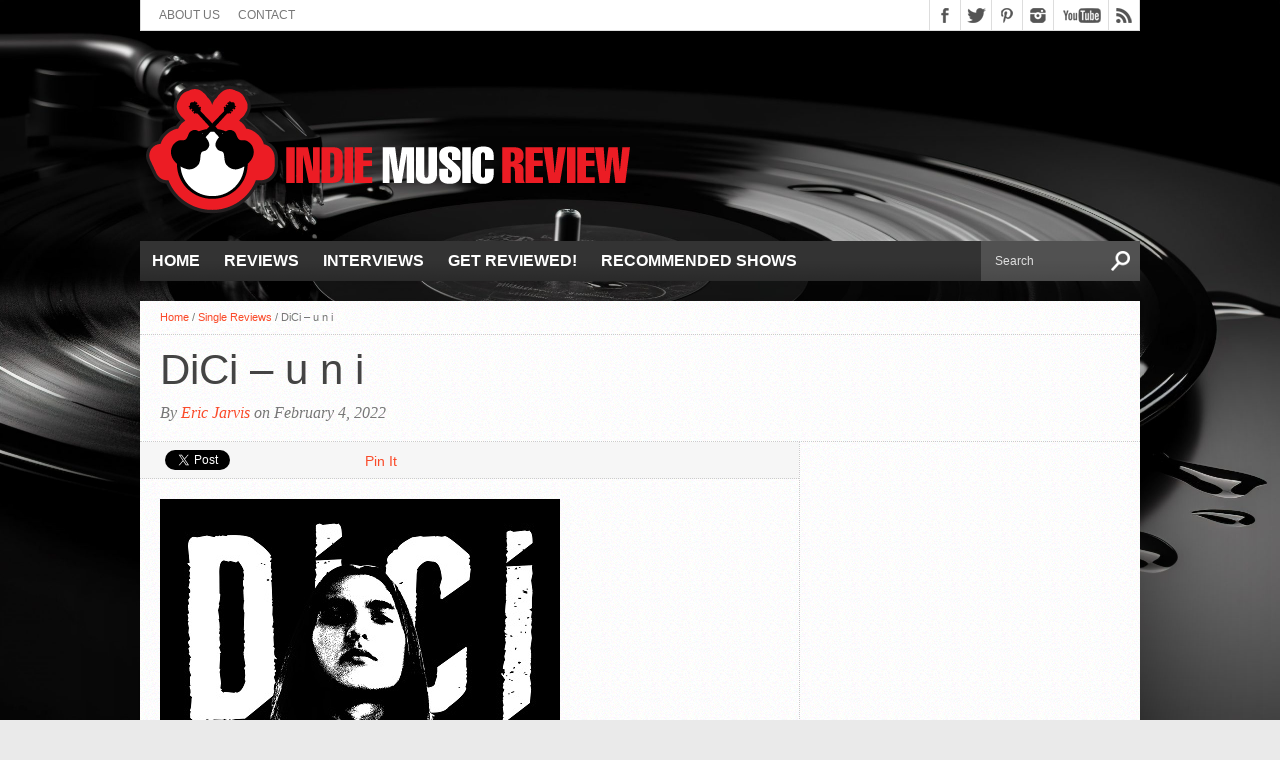

--- FILE ---
content_type: text/html; charset=UTF-8
request_url: https://www.indiemusicreview.com/single-reviews/dici-u-n-i
body_size: 11036
content:
<!DOCTYPE html>
<html xmlns="http://www.w3.org/1999/xhtml" lang="en-US">
<head>
<meta http-equiv="Content-Type" content="text/html; charset=UTF-8" />
<meta name="viewport" content="width=device-width, initial-scale=1, maximum-scale=1" />
<meta property="og:image" content="https://www.indiemusicreview.com/wp-content/uploads/2022/02/diciuni-150x150.jpg" />


<title>
DiCi - u n i Indie Music Review - Indie Music Review</title>

<!--[if lt IE 9]>
<link rel="stylesheet" type="text/css" href="https://www.indiemusicreview.com/wp-content/themes/hottopix104/css/iecss.css" />
<![endif]-->
<link rel="alternate" type="application/rss+xml" title="RSS 2.0" href="https://www.indiemusicreview.com/feed" />
<link rel="alternate" type="text/xml" title="RSS .92" href="https://www.indiemusicreview.com/feed/rss" />
<link rel="alternate" type="application/atom+xml" title="Atom 0.3" href="https://www.indiemusicreview.com/feed/atom" />
<link rel="pingback" href="https://www.indiemusicreview.com/xmlrpc.php" />

<style type="text/css">
</style>

<meta name='robots' content='index, follow, max-image-preview:large, max-snippet:-1, max-video-preview:-1' />

	<!-- This site is optimized with the Yoast SEO plugin v26.8 - https://yoast.com/product/yoast-seo-wordpress/ -->
	<title>DiCi - u n i Indie Music Review</title>
	<meta name="description" content="Eric Jarvis of Indie Music Review reviews &quot;u n i&quot;, the newest single from the Miami, Florida based artist DiCi." />
	<link rel="canonical" href="https://www.indiemusicreview.com/single-reviews/dici-u-n-i" />
	<meta property="og:locale" content="en_US" />
	<meta property="og:type" content="article" />
	<meta property="og:title" content="DiCi - u n i Indie Music Review" />
	<meta property="og:description" content="Eric Jarvis of Indie Music Review reviews &quot;u n i&quot;, the newest single from the Miami, Florida based artist DiCi." />
	<meta property="og:url" content="https://www.indiemusicreview.com/single-reviews/dici-u-n-i" />
	<meta property="og:site_name" content="Indie Music Review" />
	<meta property="article:published_time" content="2022-02-04T16:06:13+00:00" />
	<meta property="og:image" content="https://www.indiemusicreview.com/wp-content/uploads/2022/02/diciuni.jpg" />
	<meta property="og:image:width" content="400" />
	<meta property="og:image:height" content="400" />
	<meta property="og:image:type" content="image/jpeg" />
	<meta name="author" content="Eric Jarvis" />
	<meta name="twitter:label1" content="Written by" />
	<meta name="twitter:data1" content="Eric Jarvis" />
	<meta name="twitter:label2" content="Est. reading time" />
	<meta name="twitter:data2" content="3 minutes" />
	<script type="application/ld+json" class="yoast-schema-graph">{"@context":"https://schema.org","@graph":[{"@type":"Article","@id":"https://www.indiemusicreview.com/single-reviews/dici-u-n-i#article","isPartOf":{"@id":"https://www.indiemusicreview.com/single-reviews/dici-u-n-i"},"author":{"name":"Eric Jarvis","@id":"https://www.indiemusicreview.com/#/schema/person/756db68bbed4abc144a047d565d2cd3b"},"headline":"DiCi &#8211; u n i","datePublished":"2022-02-04T16:06:13+00:00","mainEntityOfPage":{"@id":"https://www.indiemusicreview.com/single-reviews/dici-u-n-i"},"wordCount":589,"commentCount":0,"publisher":{"@id":"https://www.indiemusicreview.com/#organization"},"image":{"@id":"https://www.indiemusicreview.com/single-reviews/dici-u-n-i#primaryimage"},"thumbnailUrl":"https://www.indiemusicreview.com/wp-content/uploads/2022/02/diciuni.jpg","keywords":["Spotlight"],"articleSection":["Single Reviews"],"inLanguage":"en-US","potentialAction":[{"@type":"CommentAction","name":"Comment","target":["https://www.indiemusicreview.com/single-reviews/dici-u-n-i#respond"]}]},{"@type":"WebPage","@id":"https://www.indiemusicreview.com/single-reviews/dici-u-n-i","url":"https://www.indiemusicreview.com/single-reviews/dici-u-n-i","name":"DiCi - u n i Indie Music Review","isPartOf":{"@id":"https://www.indiemusicreview.com/#website"},"primaryImageOfPage":{"@id":"https://www.indiemusicreview.com/single-reviews/dici-u-n-i#primaryimage"},"image":{"@id":"https://www.indiemusicreview.com/single-reviews/dici-u-n-i#primaryimage"},"thumbnailUrl":"https://www.indiemusicreview.com/wp-content/uploads/2022/02/diciuni.jpg","datePublished":"2022-02-04T16:06:13+00:00","description":"Eric Jarvis of Indie Music Review reviews \"u n i\", the newest single from the Miami, Florida based artist DiCi.","breadcrumb":{"@id":"https://www.indiemusicreview.com/single-reviews/dici-u-n-i#breadcrumb"},"inLanguage":"en-US","potentialAction":[{"@type":"ReadAction","target":["https://www.indiemusicreview.com/single-reviews/dici-u-n-i"]}]},{"@type":"ImageObject","inLanguage":"en-US","@id":"https://www.indiemusicreview.com/single-reviews/dici-u-n-i#primaryimage","url":"https://www.indiemusicreview.com/wp-content/uploads/2022/02/diciuni.jpg","contentUrl":"https://www.indiemusicreview.com/wp-content/uploads/2022/02/diciuni.jpg","width":400,"height":400},{"@type":"BreadcrumbList","@id":"https://www.indiemusicreview.com/single-reviews/dici-u-n-i#breadcrumb","itemListElement":[{"@type":"ListItem","position":1,"name":"Home","item":"https://www.indiemusicreview.com/"},{"@type":"ListItem","position":2,"name":"DiCi &#8211; u n i"}]},{"@type":"WebSite","@id":"https://www.indiemusicreview.com/#website","url":"https://www.indiemusicreview.com/","name":"Indie Music Review","description":"Indie Music Blog","publisher":{"@id":"https://www.indiemusicreview.com/#organization"},"potentialAction":[{"@type":"SearchAction","target":{"@type":"EntryPoint","urlTemplate":"https://www.indiemusicreview.com/?s={search_term_string}"},"query-input":{"@type":"PropertyValueSpecification","valueRequired":true,"valueName":"search_term_string"}}],"inLanguage":"en-US"},{"@type":"Organization","@id":"https://www.indiemusicreview.com/#organization","name":"Indie Music Review","url":"https://www.indiemusicreview.com/","logo":{"@type":"ImageObject","inLanguage":"en-US","@id":"https://www.indiemusicreview.com/#/schema/logo/image/","url":"https://www.indiemusicreview.com/wp-content/uploads/2025/09/Logo-3.png","contentUrl":"https://www.indiemusicreview.com/wp-content/uploads/2025/09/Logo-3.png","width":500,"height":190,"caption":"Indie Music Review"},"image":{"@id":"https://www.indiemusicreview.com/#/schema/logo/image/"}},{"@type":"Person","@id":"https://www.indiemusicreview.com/#/schema/person/756db68bbed4abc144a047d565d2cd3b","name":"Eric Jarvis","image":{"@type":"ImageObject","inLanguage":"en-US","@id":"https://www.indiemusicreview.com/#/schema/person/image/","url":"https://www.indiemusicreview.com/wp-content/uploads/2021/08/ERIC-JARVIS-150x150.png","contentUrl":"https://www.indiemusicreview.com/wp-content/uploads/2021/08/ERIC-JARVIS-150x150.png","caption":"Eric Jarvis"},"url":"https://www.indiemusicreview.com/author/eric-jarvis"}]}</script>
	<!-- / Yoast SEO plugin. -->


<link rel="alternate" type="application/rss+xml" title="Indie Music Review &raquo; Feed" href="https://www.indiemusicreview.com/feed" />
<link rel="alternate" type="application/rss+xml" title="Indie Music Review &raquo; Comments Feed" href="https://www.indiemusicreview.com/comments/feed" />
<link rel="alternate" type="application/rss+xml" title="Indie Music Review &raquo; DiCi &#8211; u n i Comments Feed" href="https://www.indiemusicreview.com/single-reviews/dici-u-n-i/feed" />
<link rel="alternate" title="oEmbed (JSON)" type="application/json+oembed" href="https://www.indiemusicreview.com/wp-json/oembed/1.0/embed?url=https%3A%2F%2Fwww.indiemusicreview.com%2Fsingle-reviews%2Fdici-u-n-i" />
<link rel="alternate" title="oEmbed (XML)" type="text/xml+oembed" href="https://www.indiemusicreview.com/wp-json/oembed/1.0/embed?url=https%3A%2F%2Fwww.indiemusicreview.com%2Fsingle-reviews%2Fdici-u-n-i&#038;format=xml" />
<style id='wp-img-auto-sizes-contain-inline-css' type='text/css'>
img:is([sizes=auto i],[sizes^="auto," i]){contain-intrinsic-size:3000px 1500px}
/*# sourceURL=wp-img-auto-sizes-contain-inline-css */
</style>
<link rel='stylesheet' id='ai1ec_style-css' href='//www.indiemusicreview.com/wp-content/plugins/all-in-one-event-calendar/public/themes-ai1ec/vortex/css/ai1ec_parsed_css.css?ver=3.0.0' type='text/css' media='all' />
<style id='wp-emoji-styles-inline-css' type='text/css'>

	img.wp-smiley, img.emoji {
		display: inline !important;
		border: none !important;
		box-shadow: none !important;
		height: 1em !important;
		width: 1em !important;
		margin: 0 0.07em !important;
		vertical-align: -0.1em !important;
		background: none !important;
		padding: 0 !important;
	}
/*# sourceURL=wp-emoji-styles-inline-css */
</style>
<link rel='stylesheet' id='wp-block-library-css' href='https://www.indiemusicreview.com/wp-includes/css/dist/block-library/style.min.css?ver=6.9' type='text/css' media='all' />
<style id='wp-block-library-inline-css' type='text/css'>
/*wp_block_styles_on_demand_placeholder:697ea56931f5f*/
/*# sourceURL=wp-block-library-inline-css */
</style>
<style id='classic-theme-styles-inline-css' type='text/css'>
/*! This file is auto-generated */
.wp-block-button__link{color:#fff;background-color:#32373c;border-radius:9999px;box-shadow:none;text-decoration:none;padding:calc(.667em + 2px) calc(1.333em + 2px);font-size:1.125em}.wp-block-file__button{background:#32373c;color:#fff;text-decoration:none}
/*# sourceURL=/wp-includes/css/classic-themes.min.css */
</style>
<link rel='stylesheet' id='fsb-image-css' href='https://www.indiemusicreview.com/wp-content/plugins/simple-full-screen-background-image/includes/fullscreen-image.css?ver=6.9' type='text/css' media='all' />
<link rel='stylesheet' id='ppress-frontend-css' href='https://www.indiemusicreview.com/wp-content/plugins/wp-user-avatar/assets/css/frontend.min.css?ver=4.16.8' type='text/css' media='all' />
<link rel='stylesheet' id='ppress-flatpickr-css' href='https://www.indiemusicreview.com/wp-content/plugins/wp-user-avatar/assets/flatpickr/flatpickr.min.css?ver=4.16.8' type='text/css' media='all' />
<link rel='stylesheet' id='ppress-select2-css' href='https://www.indiemusicreview.com/wp-content/plugins/wp-user-avatar/assets/select2/select2.min.css?ver=6.9' type='text/css' media='all' />
<link rel='stylesheet' id='ht-style-css' href='https://www.indiemusicreview.com/wp-content/themes/hottopix104/style.css?ver=6.9' type='text/css' media='all' />
<link rel='stylesheet' id='theiaPostSlider-css' href='https://www.indiemusicreview.com/wp-content/themes/hottopix104/admin/theia-post-slider/css/buttons-orange.css?ver=6.9' type='text/css' media='all' />
<script type="text/javascript" src="https://www.indiemusicreview.com/wp-includes/js/jquery/jquery.min.js?ver=3.7.1" id="jquery-core-js"></script>
<script type="text/javascript" src="https://www.indiemusicreview.com/wp-includes/js/jquery/jquery-migrate.min.js?ver=3.4.1" id="jquery-migrate-js"></script>
<script type="text/javascript" src="https://www.indiemusicreview.com/wp-content/plugins/wp-user-avatar/assets/flatpickr/flatpickr.min.js?ver=4.16.8" id="ppress-flatpickr-js"></script>
<script type="text/javascript" src="https://www.indiemusicreview.com/wp-content/plugins/wp-user-avatar/assets/select2/select2.min.js?ver=4.16.8" id="ppress-select2-js"></script>
<script type="text/javascript" src="https://www.indiemusicreview.com/wp-content/themes/hottopix104/js/jquery.elastislide.js?ver=6.9" id="elastislide-js"></script>
<script type="text/javascript" src="https://www.indiemusicreview.com/wp-content/themes/hottopix104/js/scripts.js?ver=6.9" id="hottopix-js"></script>
<script type="text/javascript" src="https://www.indiemusicreview.com/wp-content/themes/hottopix104/js/ticker.js?ver=6.9" id="ticker-js"></script>
<script type="text/javascript" src="https://www.indiemusicreview.com/wp-content/themes/hottopix104/js/respond.min.js?ver=6.9" id="respond-js"></script>
<script type="text/javascript" src="https://www.indiemusicreview.com/wp-content/themes/hottopix104/js/jquery.tweet.js?ver=6.9" id="twitter-js"></script>
<script type="text/javascript" src="https://www.indiemusicreview.com/wp-content/themes/hottopix104/js/retina.js?ver=6.9" id="retina-js"></script>
<script type="text/javascript" src="https://www.indiemusicreview.com/wp-content/themes/hottopix104/admin/theia-post-slider/js/balupton-history.js/history.js?ver=1.7.1" id="history.js-js"></script>
<script type="text/javascript" src="https://www.indiemusicreview.com/wp-content/themes/hottopix104/admin/theia-post-slider/js/balupton-history.js/history.adapter.jquery.js?ver=1.7.1" id="history.adapter.jquery.js-js"></script>
<script type="text/javascript" src="https://www.indiemusicreview.com/wp-content/themes/hottopix104/admin/theia-post-slider/js/tps-transition-slide.js?ver=1.0.8" id="theiaPostSlider-transition-slide.js-js"></script>
<link rel="https://api.w.org/" href="https://www.indiemusicreview.com/wp-json/" /><link rel="alternate" title="JSON" type="application/json" href="https://www.indiemusicreview.com/wp-json/wp/v2/posts/6382" /><link rel="EditURI" type="application/rsd+xml" title="RSD" href="https://www.indiemusicreview.com/xmlrpc.php?rsd" />
<meta name="generator" content="WordPress 6.9" />
<link rel='shortlink' href='https://www.indiemusicreview.com/?p=6382' />




<style type='text/css'>

@import url(http://fonts.googleapis.com/css?family=Open+Sans+Condensed:100,200,300,400,500,600,700,800,900|Oswald:100,200,300,400,500,600,700,800,900|Oswald:100,200,300,400,500,600,700,800,900);

ul.main-nav li a,
ul.main-nav li ul li a {
	font-family: 'Open Sans Condensed', sans-serif;
	}

.main-text h1,
.sub-text h2 {
	font-family: 'Oswald', sans-serif;
	}

.home-widget .cat-dark-text h2,
.home-widget .category-light h2 a,
.sidebar-small-widget .category-light h2 a,
ul.home-carousel li h2,
h1.headline,
h1.headline-page,
.prev-post a,
.next-post a,
.related-text a,
#post-404 h1,
h3.cat-header,
.archive-text h2 a,
ul.widget-buzz li h2 a,
.sidebar-widget .cat-dark-text h2,
.sidebar-widget .category-light h2 a,
.footer-widget .category-light h2 a {
	font-family: 'Oswald', sans-serif;
	}

#logo-wrapper {
	height: 190px;
	}

ul.main-nav li:hover,
ul.main-nav li a:hover,
ul.main-nav li.current-menu-item,
ul.main-nav li.current-post-parent {
	background: #e91b23 url(https://www.indiemusicreview.com/wp-content/themes/hottopix104/images/menu-fade.png) repeat-x bottom;
	}

span.comment-count,
h3.post-header,
h3.comment-header,
h3.home-widget-header,
h3.small-widget-header,
h3.sidebar-widget-header,
span.post-tags-header,
.post-tags a:hover,
ul.tabber-widget li.active,
ul.tabber-widget li:hover,
.tag-cloud a:hover {
	background: #e91b23;
	}

span.home-widget-header,
span.small-widget-header,
span.sidebar-widget-header,
ul.tabber-widget,
#comments,
#related-posts {
	border-top: 3px solid #e91b23;
	}

ol.commentlist {
	border-bottom: 3px solid #e91b23;
	}

.prev-post,
.next-post {
	color: #e91b23;
	}

#nav-wrapper {
	background: #333333 url(https://www.indiemusicreview.com/wp-content/themes/hottopix104/images/menu-fade.png) repeat-x bottom;
	}

#nav-mobi select,
ul.main-nav li ul li {
	background: #333333;
	}

a, a:visited {
	color: #fa4b2a;
	}

#wallpaper {
	background: url() no-repeat 50% 0;
	}

</style><style type="text/css" id="custom-background-css">
body.custom-background { background-color: #eaeaea; }
</style>
	<link rel="icon" href="https://www.indiemusicreview.com/wp-content/uploads/2014/07/musicvinyl-150x150.jpg" sizes="32x32" />
<link rel="icon" href="https://www.indiemusicreview.com/wp-content/uploads/2014/07/musicvinyl.jpg" sizes="192x192" />
<link rel="apple-touch-icon" href="https://www.indiemusicreview.com/wp-content/uploads/2014/07/musicvinyl.jpg" />
<meta name="msapplication-TileImage" content="https://www.indiemusicreview.com/wp-content/uploads/2014/07/musicvinyl.jpg" />

</head>

<body class="wp-singular post-template-default single single-post postid-6382 single-format-standard custom-background wp-custom-logo wp-theme-hottopix104">

<div id="site">
		<div id="wrapper">
		<div id="header-wrapper">
			<div id="top-header-wrapper">
				<div id="top-nav">
					<div class="menu-footer-menu-container"><ul id="menu-footer-menu" class="menu"><li id="menu-item-478" class="menu-item menu-item-type-post_type menu-item-object-page menu-item-478"><a href="https://www.indiemusicreview.com/about-us">About Us</a></li>
<li id="menu-item-286" class="menu-item menu-item-type-post_type menu-item-object-page menu-item-286"><a href="https://www.indiemusicreview.com/contact">Contact</a></li>
</ul></div>				</div><!--top-nav-->
				<div id="content-social">
					<ul>
												<li><a href="http://www.facebook.com/IndieMusicReview" alt="Facebook" class="fb-but" target="_blank"></a></li>
																		<li><a href="http://www.twitter.com/IndMusicReview" alt="Twitter" class="twitter-but" target="_blank"></a></li>
																		<li><a href="http://www.pinterest.com/surgefm" alt="Pinterest" class="pinterest-but" target="_blank"></a></li>
																		<li><a href="http://www.instagram.com/surgefm" alt="Instagram" class="instagram-but" target="_blank"></a></li>
																								<li><a href="http://www.youtube.com/user/surgefmradio" alt="YouTube" class="youtube-but" target="_blank"></a></li>
																		<li><a href="https://www.indiemusicreview.com/feed/rss" alt="RSS Feed" class="rss-but"></a></li>
					</ul>
				</div><!--content-social-->
			</div><!--top-header-wrapper-->
						<div id="logo-wrapper">
									<a href="https://www.indiemusicreview.com"><img src="http://www.indiemusicreview.com/wp-content/uploads/2013/06/Logo-3.png" alt="Indie Music Review" /></a>
							</div><!--logo-wrapper-->
		</div><!--header-wrapper-->
		<div id="nav-wrapper">
			<ul class="main-nav">
				<div class="menu-homepage-container"><ul id="menu-homepage" class="menu"><li id="menu-item-424" class="menu-item menu-item-type-custom menu-item-object-custom menu-item-home menu-item-424"><a href="http://www.indiemusicreview.com">Home</a></li>
<li id="menu-item-8" class="menu-item menu-item-type-custom menu-item-object-custom menu-item-has-children menu-item-8"><a>Reviews</a>
<ul class="sub-menu">
	<li id="menu-item-423" class="menu-item menu-item-type-taxonomy menu-item-object-category menu-item-423"><a href="https://www.indiemusicreview.com/album-reviews">Album Reviews</a></li>
	<li id="menu-item-682" class="menu-item menu-item-type-taxonomy menu-item-object-category menu-item-682"><a href="https://www.indiemusicreview.com/ep-reviews">EP Reviews</a></li>
	<li id="menu-item-422" class="menu-item menu-item-type-taxonomy menu-item-object-category menu-item-422"><a href="https://www.indiemusicreview.com/show-reviews">Show Reviews</a></li>
	<li id="menu-item-3429" class="menu-item menu-item-type-taxonomy menu-item-object-category menu-item-3429"><a href="https://www.indiemusicreview.com/spotlight">Spotlight</a></li>
	<li id="menu-item-681" class="menu-item menu-item-type-taxonomy menu-item-object-category current-post-ancestor current-menu-parent current-post-parent menu-item-681"><a href="https://www.indiemusicreview.com/single-reviews">Single Reviews</a></li>
	<li id="menu-item-3430" class="menu-item menu-item-type-taxonomy menu-item-object-category menu-item-3430"><a href="https://www.indiemusicreview.com/video-premieres">Video Premieres</a></li>
	<li id="menu-item-1043" class="menu-item menu-item-type-taxonomy menu-item-object-category menu-item-1043"><a href="https://www.indiemusicreview.com/video-reviews">Video Reviews</a></li>
</ul>
</li>
<li id="menu-item-1617" class="menu-item menu-item-type-taxonomy menu-item-object-category menu-item-1617"><a href="https://www.indiemusicreview.com/interviews">Interviews</a></li>
<li id="menu-item-421" class="menu-item menu-item-type-post_type menu-item-object-page menu-item-421"><a href="https://www.indiemusicreview.com/get-reviewed">Get Reviewed!</a></li>
<li id="menu-item-475" class="menu-item menu-item-type-post_type menu-item-object-page menu-item-475"><a href="https://www.indiemusicreview.com/calendar">Recommended Shows</a></li>
</ul></div>			</ul><!--main-nav-->
			<div id="nav-mobi">
 				<div class="menu-homepage-container"><select><option value="#">Menu</option><option value="http://www.indiemusicreview.com">Home</option>
<option value="">Reviews	<option value="https://www.indiemusicreview.com/album-reviews">-Album Reviews</option>
	<option value="https://www.indiemusicreview.com/ep-reviews">-EP Reviews</option>
	<option value="https://www.indiemusicreview.com/show-reviews">-Show Reviews</option>
	<option value="https://www.indiemusicreview.com/spotlight">-Spotlight</option>
	<option value="https://www.indiemusicreview.com/single-reviews">-Single Reviews</option>
	<option value="https://www.indiemusicreview.com/video-premieres">-Video Premieres</option>
	<option value="https://www.indiemusicreview.com/video-reviews">-Video Reviews</option>
</option>
<option value="https://www.indiemusicreview.com/interviews">Interviews</option>
<option value="https://www.indiemusicreview.com/get-reviewed">Get Reviewed!</option>
<option value="https://www.indiemusicreview.com/calendar">Recommended Shows</option>
</select></div>			</div><!--nav-mobi-->
			<div id="main-search">
				<form method="get" id="searchform" action="https://www.indiemusicreview.com/">
	<input type="text" name="s" id="s" value="Search" onfocus='if (this.value == "Search") { this.value = ""; }' onblur='if (this.value == "") { this.value = "Search"; }' />
	<input type="hidden" id="search-button" />
</form>			</div><!--main-search-->
		</div><!--nav-wrapper-->
<div id="main">
	<div id="content-wrapper">
				<div class="breadcrumb">
			<div id="crumbs"><a href="https://www.indiemusicreview.com">Home</a> / <a href="https://www.indiemusicreview.com/single-reviews">Single Reviews</a> / <span class="current">DiCi &#8211; u n i</span></div>		</div><!--breadcrumb-->
		<div id="title-main">
			<h1 class="headline">DiCi &#8211; u n i</h1>
			<span class="post-byline">By <a href="https://www.indiemusicreview.com/author/eric-jarvis" title="Posts by Eric Jarvis" rel="author">Eric Jarvis</a> on February 4, 2022</span>		</div><!--title-main-->
		<div id="home-main">
			<div id="post-area" class="post-6382 post type-post status-publish format-standard has-post-thumbnail hentry category-single-reviews tag-spotlight">
								<div id="social-box">
					<ul class="post-social">
						<li>
							<a href="http://twitter.com/share" class="twitter-share-button" data-lang="en" data-count="horizontal">Tweet</a>
						</li>
						<li>
							<g:plusone size="medium" annotation="inline" width="90"></g:plusone>
						</li>
						<li>
							<a href="http://pinterest.com/pin/create/button/?url=https%3A%2F%2Fwww.indiemusicreview.com%2Fsingle-reviews%2Fdici-u-n-i&media=https://www.indiemusicreview.com/wp-content/uploads/2022/02/diciuni.jpg&description=DiCi &#8211; u n i" class="pin-it-button" count-layout="horizontal">Pin It</a>
						</li>
						<li>
							<div class="fb-like" data-send="false" data-layout="button_count" data-width="90" data-show-faces="false"></div>
						</li>
					</ul>
				</div><!--social-box-->
								<div id="content-area">
																	<div class="post-image">
							<img width="400" height="400" src="https://www.indiemusicreview.com/wp-content/uploads/2022/02/diciuni.jpg" class="attachment-post-thumb size-post-thumb wp-post-image" alt="" decoding="async" fetchpriority="high" srcset="https://www.indiemusicreview.com/wp-content/uploads/2022/02/diciuni.jpg 400w, https://www.indiemusicreview.com/wp-content/uploads/2022/02/diciuni-300x300.jpg 300w, https://www.indiemusicreview.com/wp-content/uploads/2022/02/diciuni-150x150.jpg 150w" sizes="(max-width: 400px) 100vw, 400px" />						</div><!--post-image-->
																<p>The influence Europop has had over a lot of western music in the past twenty years is undeniable when listening to just about anything on the left side of the dial, but this is especially true of hip-hop. Dici, a Miami-stationed Italian rapper and singer, is probably one of the premier examples one can point to when referencing the dramatic impact crossovers between the two styles have had on scenes, let alone the emerging melodic rap movement itself, and his new single “<strong>u n i</strong>” is much the same.</p>
<p>There’s a lot more care put into the harmonies that are created out of raw emotion and lyricism in “<strong>u n i</strong>” than there is anything in the depth of the beat, or even the melodic arrangement itself, and as much as this would have made a younger, more puritanical me a little concerned about the longevity of the artist (being that it’s as alternative to the standard as he can get), that’s not happening with this player. Dici has already shown us that he has a following that isn’t going away anytime soon, and here, he wields the power of a true pop star who isn’t afraid to do just about anything he wants.</p>
<p>I really dig how important a part contrast is playing in the cultivation of the climax in “<strong>u n i</strong>,” and although it comes in sharply in the master mix, I think the textural differences between the vocal and the percussion clashing together makes the climax of the song even more powerful than it would have been in the first place.</p>
<p><iframe title="DICI - u n i (Official Music Video)" width="620" height="349" src="https://www.youtube.com/embed/8yL-Vks97ro?feature=oembed" frameborder="0" allow="accelerometer; autoplay; clipboard-write; encrypted-media; gyroscope; picture-in-picture; web-share" referrerpolicy="strict-origin-when-cross-origin" allowfullscreen></iframe></p>
<p>These have got to be some of the mightiest grooves that Dici has put to work for him thus far in his career, but he’s not biting off more than he can chew when it comes to constructing a smooth string of verses. The bass could have been a lot louder without intruding on anything he’s singing or rapping to the audience, but I can appreciate this artist wanting his vocal to dominate over the rhythm just a little more than the bottom end of the mix is, if for no reason other than setting his style apart from some of the other crossovers that Miami has been spotlighting this early year.</p>
<p>“<strong>u n i</strong>” is a thought-provoking single and an even more immersive music video than I knew Dici was going to be breaking off so fresh into the winter season, and if you haven’t listened to his music before now, it could well be the first song you should listen to ahead of his others. There’s dynamite energy to every verse this guy has to share, and when he’s put in front of an instrumental arrangement that makes use of his voice completely rather than partially, he doesn’t sound like someone interested in hybridity exclusively.</p>
<p>APPLE MUSIC: <a href="https://music.apple.com/us/album/u-n-i-single/1594429535">https://music.apple.com/us/album/u-n-i-single/1594429535</a></p>
<p>Contrarily, I think that Dici is letting the music lead the way both in this performance as well as at this stage of his career in general, and this is exactly why he’s coming up through the indie ranks as quickly as he is.</p>
<p>If you enjoyed &#8220;<strong>u n i</strong>&#8220;, check out DiCi&#8217;s official website by clicking <a href="https://dicirecords.com" target="_blank" rel="noopener"><strong>here</strong></a>. Give him a like on Facebook by clicking <a href="https://www.facebook.com/dici305" target="_blank" rel="noopener"><strong>here</strong></a>. Follow him on Twitter by clicking <a href="https://twitter.com/DiciMusic" target="_blank" rel="noopener"><strong>here</strong></a>. Lastly subscribe to his Youtube channel by clicking <a href="https://www.youtube.com/channel/UCKzge098f-Qp8EzItyplY6w" target="_blank" rel="noopener"><strong>here</strong></a>.</p>
									</div><!--content-area-->
								<div id="author-info">
					<img data-del="avatar" src='https://www.indiemusicreview.com/wp-content/uploads/2021/08/ERIC-JARVIS-150x150.png' class='avatar pp-user-avatar avatar-60 photo ' height='60' width='60'/>					<div id="author-text">
											</div><!--author-text-->
				</div><!--author-info-->
								<div class="post-tags">
					<span class="post-tags-header">Related Items</span><a href="https://www.indiemusicreview.com/tag/spotlight" rel="tag">Spotlight</a>				</div><!--post-tags-->
								<div id="social-box">
					<ul class="post-social">
						<li>
							<a href="http://twitter.com/share" class="twitter-share-button" data-lang="en" data-count="horizontal">Tweet</a>
						</li>
						<li>
							<g:plusone size="medium" annotation="inline" width="90"></g:plusone>
						</li>
						<li>
							<a href="http://pinterest.com/pin/create/button/?url=https%3A%2F%2Fwww.indiemusicreview.com%2Fsingle-reviews%2Fdici-u-n-i&media=https://www.indiemusicreview.com/wp-content/uploads/2022/02/diciuni.jpg&description=DiCi &#8211; u n i" class="pin-it-button" count-layout="horizontal">Pin It</a>
						</li>
						<li>
							<div class="fb-like" data-send="false" data-layout="button_count" data-width="90" data-show-faces="false"></div>
						</li>
					</ul>
				</div><!--social-box-->
							</div><!--post-area-->
						            <div id="related-posts">
            	<h3 class="post-header">You may also like...</h3>
			<ul>
            		            			<li>
                		<div class="related-image">
										<a href="https://www.indiemusicreview.com/new-single/distance-major-bumper" rel="bookmark" title="Distance Major &#8211; Bumper"><img width="300" height="194" src="https://www.indiemusicreview.com/wp-content/uploads/2026/01/distancemajor-300x194.jpg" class="attachment-medium-thumb size-medium-thumb wp-post-image" alt="" decoding="async" loading="lazy" srcset="https://www.indiemusicreview.com/wp-content/uploads/2026/01/distancemajor-300x194.jpg 300w, https://www.indiemusicreview.com/wp-content/uploads/2026/01/distancemajor-85x54.jpg 85w" sizes="auto, (max-width: 300px) 100vw, 300px" /></a>
									</div><!--related-image-->
				<div class="related-text">
					<a href="https://www.indiemusicreview.com/new-single/distance-major-bumper" class="main-headline">Distance Major &#8211; Bumper</a>
				</div><!--related-text-->
            			</li>
            		            			<li>
                		<div class="related-image">
										<a href="https://www.indiemusicreview.com/new-single/distance-major-nyc-1970s-cinema" rel="bookmark" title="Distance Major &#8211; NYC 1970s Cinema"><img width="300" height="194" src="https://www.indiemusicreview.com/wp-content/uploads/2025/12/1970scinema-300x194.jpg" class="attachment-medium-thumb size-medium-thumb wp-post-image" alt="" decoding="async" loading="lazy" srcset="https://www.indiemusicreview.com/wp-content/uploads/2025/12/1970scinema-300x194.jpg 300w, https://www.indiemusicreview.com/wp-content/uploads/2025/12/1970scinema-85x54.jpg 85w" sizes="auto, (max-width: 300px) 100vw, 300px" /></a>
									</div><!--related-image-->
				<div class="related-text">
					<a href="https://www.indiemusicreview.com/new-single/distance-major-nyc-1970s-cinema" class="main-headline">Distance Major &#8211; NYC 1970s Cinema</a>
				</div><!--related-text-->
            			</li>
            		            			<li>
                		<div class="related-image">
										<a href="https://www.indiemusicreview.com/video-premieres/tomas-tomas-i-gotta-look-up-more" rel="bookmark" title="Tomás Tomás &#8211; I Gotta Look Up More"><img width="300" height="194" src="https://www.indiemusicreview.com/wp-content/uploads/2025/12/SweetSleep_EPArt_TomasTomas-1-300x194.jpg" class="attachment-medium-thumb size-medium-thumb wp-post-image" alt="" decoding="async" loading="lazy" srcset="https://www.indiemusicreview.com/wp-content/uploads/2025/12/SweetSleep_EPArt_TomasTomas-1-300x194.jpg 300w, https://www.indiemusicreview.com/wp-content/uploads/2025/12/SweetSleep_EPArt_TomasTomas-1-85x54.jpg 85w" sizes="auto, (max-width: 300px) 100vw, 300px" /></a>
									</div><!--related-image-->
				<div class="related-text">
					<a href="https://www.indiemusicreview.com/video-premieres/tomas-tomas-i-gotta-look-up-more" class="main-headline">Tomás Tomás &#8211; I Gotta Look Up More</a>
				</div><!--related-text-->
            			</li>
            		</ul></div>			<div id="comments">
				
	
	<div id="respond" class="comment-respond">
		<h3 id="reply-title" class="comment-reply-title"><h3 class="comment-header">Leave a Reply</h3></h3><form action="https://www.indiemusicreview.com/wp-comments-post.php" method="post" id="commentform" class="comment-form"><p class="comment-notes"><span id="email-notes">Your email address will not be published.</span> <span class="required-field-message">Required fields are marked <span class="required">*</span></span></p><p class="comment-form-comment"><label for="comment">Comment <span class="required">*</span></label> <textarea id="comment" name="comment" cols="45" rows="8" maxlength="65525" required="required"></textarea></p><p class="comment-form-author"><label for="author">Name <span class="required">*</span></label> <input id="author" name="author" type="text" value="" size="30" maxlength="245" autocomplete="name" required="required" /></p>
<p class="comment-form-email"><label for="email">Email <span class="required">*</span></label> <input id="email" name="email" type="text" value="" size="30" maxlength="100" aria-describedby="email-notes" autocomplete="email" required="required" /></p>
<p class="comment-form-url"><label for="url">Website</label> <input id="url" name="url" type="text" value="" size="30" maxlength="200" autocomplete="url" /></p>
<p class="form-submit"><input name="submit" type="submit" id="submit" class="submit" value="Post Comment" /> <input type='hidden' name='comment_post_ID' value='6382' id='comment_post_ID' />
<input type='hidden' name='comment_parent' id='comment_parent' value='0' />
</p><p style="display: none;"><input type="hidden" id="akismet_comment_nonce" name="akismet_comment_nonce" value="b273512443" /></p><p style="display: none !important;" class="akismet-fields-container" data-prefix="ak_"><label>&#916;<textarea name="ak_hp_textarea" cols="45" rows="8" maxlength="100"></textarea></label><input type="hidden" id="ak_js_1" name="ak_js" value="244"/><script>document.getElementById( "ak_js_1" ).setAttribute( "value", ( new Date() ).getTime() );</script></p></form>	</div><!-- #respond -->
	
</div><!--comments-->		</div><!--home-main-->
		<div id="sidebar-wrapper">
	<ul>
			</ul>
</div><!--sidebar-wrapper-->				<div id="footer-wrapper">
					<div id="footer-top">
						<ul>
													</ul>
					</div><!--footer-top-->
					<div id="footer-bottom">
						<p>Copyright © 2013 IndieMusicReview.com A division of iNow Media.</p><div class="menu-footer-menu-container"><ul id="menu-footer-menu-1" class="menu"><li class="menu-item menu-item-type-post_type menu-item-object-page menu-item-478"><a href="https://www.indiemusicreview.com/about-us">About Us</a></li>
<li class="menu-item menu-item-type-post_type menu-item-object-page menu-item-286"><a href="https://www.indiemusicreview.com/contact">Contact</a></li>
</ul></div>					</div><!--footer-bottom-->
				</div><!--footer-wrapper-->
			</div><!--content-wrapper-->
		</div><!--main-->
	</div><!--wrapper-->
</div><!--site-->

<script type='text/javascript'>
//<![CDATA[
jQuery(document).ready(function($){
var aboveHeight = $('#header-wrapper').outerHeight();
$(window).scroll(function(){
	if ($(window).scrollTop() > aboveHeight){
	$('#nav-wrapper').addClass('fixed').css('top','0').next()
	.css('margin-top','52px');
	} else {
	$('#nav-wrapper').removeClass('fixed').next()
	.css('margin-top','0');
	}
});
});
//]]>
</script>

<script type="text/javascript">
//<![CDATA[
jQuery(document).ready(function($){
$('.carousel-wrapper').elastislide({
	imageW 	: 229,
	minItems	: 1,
	margin		: 0
});
});
//]]>
</script>

<script type="text/javascript">
//<![CDATA[
jQuery(function($){
        $(".tweet").tweet({
            username: "IndMusicReview",
            join_text: null,
            avatar_size: 32,
            count: 3,
            loading_text: "loading tweets..."
        });
});
//]]>
</script>

<script type="text/javascript">
//<![CDATA[
(function() {
    window.PinIt = window.PinIt || { loaded:false };
    if (window.PinIt.loaded) return;
    window.PinIt.loaded = true;
    function async_load(){
        var s = document.createElement("script");
        s.type = "text/javascript";
        s.async = true;
        s.src = "http://assets.pinterest.com/js/pinit.js";
        var x = document.getElementsByTagName("script")[0];
        x.parentNode.insertBefore(s, x);
    }
    if (window.attachEvent)
        window.attachEvent("onload", async_load);
    else
        window.addEventListener("load", async_load, false);
})();
//]]>
</script>

<script type="text/javascript">
//<![CDATA[
  (function() {
    var po = document.createElement('script'); po.type = 'text/javascript'; po.async = true;
    po.src = 'https://apis.google.com/js/plusone.js';
    var s = document.getElementsByTagName('script')[0]; s.parentNode.insertBefore(po, s);
  })();
//]]>
</script>

<div id="fb-root"></div>
<script>
//<![CDATA[
(function(d, s, id) {
  var js, fjs = d.getElementsByTagName(s)[0];
  if (d.getElementById(id)) return;
  js = d.createElement(s); js.id = id;
  js.src = "//connect.facebook.net/en_US/all.js#xfbml=1";
  fjs.parentNode.insertBefore(js, fjs);
}(document, 'script', 'facebook-jssdk'));
//]]>
</script>

<script type="text/javascript">
//<![CDATA[
!function(d,s,id){var js,fjs=d.getElementsByTagName(s)[0];if(!d.getElementById(id)){js=d.createElement(s);js.id=id;js.src="https://platform.twitter.com/widgets.js";fjs.parentNode.insertBefore(js,fjs);}}(document,"script","twitter-wjs");
//]]>
</script>


<script type="speculationrules">
{"prefetch":[{"source":"document","where":{"and":[{"href_matches":"/*"},{"not":{"href_matches":["/wp-*.php","/wp-admin/*","/wp-content/uploads/*","/wp-content/*","/wp-content/plugins/*","/wp-content/themes/hottopix104/*","/*\\?(.+)"]}},{"not":{"selector_matches":"a[rel~=\"nofollow\"]"}},{"not":{"selector_matches":".no-prefetch, .no-prefetch a"}}]},"eagerness":"conservative"}]}
</script>
<img src="https://www.indiemusicreview.com/wp-content/uploads/2025/09/—Pngtree—black-vinyl-record-in-3d_3682406-scaled.jpg" id="fsb_image" alt=""/><script type="text/javascript" src="https://www.indiemusicreview.com/wp-includes/js/comment-reply.min.js?ver=6.9" id="comment-reply-js" async="async" data-wp-strategy="async" fetchpriority="low"></script>
<script type="text/javascript" id="ppress-frontend-script-js-extra">
/* <![CDATA[ */
var pp_ajax_form = {"ajaxurl":"https://www.indiemusicreview.com/wp-admin/admin-ajax.php","confirm_delete":"Are you sure?","deleting_text":"Deleting...","deleting_error":"An error occurred. Please try again.","nonce":"9b68d7c538","disable_ajax_form":"false","is_checkout":"0","is_checkout_tax_enabled":"0","is_checkout_autoscroll_enabled":"true"};
//# sourceURL=ppress-frontend-script-js-extra
/* ]]> */
</script>
<script type="text/javascript" src="https://www.indiemusicreview.com/wp-content/plugins/wp-user-avatar/assets/js/frontend.min.js?ver=4.16.8" id="ppress-frontend-script-js"></script>
<script type="text/javascript" src="https://www.indiemusicreview.com/wp-content/themes/hottopix104/admin/theia-post-slider/js/tps.js?ver=1.0.8" id="theiaPostSlider.js-js"></script>
<script defer type="text/javascript" src="https://www.indiemusicreview.com/wp-content/plugins/akismet/_inc/akismet-frontend.js?ver=1704855122" id="akismet-frontend-js"></script>
<script id="wp-emoji-settings" type="application/json">
{"baseUrl":"https://s.w.org/images/core/emoji/17.0.2/72x72/","ext":".png","svgUrl":"https://s.w.org/images/core/emoji/17.0.2/svg/","svgExt":".svg","source":{"concatemoji":"https://www.indiemusicreview.com/wp-includes/js/wp-emoji-release.min.js?ver=6.9"}}
</script>
<script type="module">
/* <![CDATA[ */
/*! This file is auto-generated */
const a=JSON.parse(document.getElementById("wp-emoji-settings").textContent),o=(window._wpemojiSettings=a,"wpEmojiSettingsSupports"),s=["flag","emoji"];function i(e){try{var t={supportTests:e,timestamp:(new Date).valueOf()};sessionStorage.setItem(o,JSON.stringify(t))}catch(e){}}function c(e,t,n){e.clearRect(0,0,e.canvas.width,e.canvas.height),e.fillText(t,0,0);t=new Uint32Array(e.getImageData(0,0,e.canvas.width,e.canvas.height).data);e.clearRect(0,0,e.canvas.width,e.canvas.height),e.fillText(n,0,0);const a=new Uint32Array(e.getImageData(0,0,e.canvas.width,e.canvas.height).data);return t.every((e,t)=>e===a[t])}function p(e,t){e.clearRect(0,0,e.canvas.width,e.canvas.height),e.fillText(t,0,0);var n=e.getImageData(16,16,1,1);for(let e=0;e<n.data.length;e++)if(0!==n.data[e])return!1;return!0}function u(e,t,n,a){switch(t){case"flag":return n(e,"\ud83c\udff3\ufe0f\u200d\u26a7\ufe0f","\ud83c\udff3\ufe0f\u200b\u26a7\ufe0f")?!1:!n(e,"\ud83c\udde8\ud83c\uddf6","\ud83c\udde8\u200b\ud83c\uddf6")&&!n(e,"\ud83c\udff4\udb40\udc67\udb40\udc62\udb40\udc65\udb40\udc6e\udb40\udc67\udb40\udc7f","\ud83c\udff4\u200b\udb40\udc67\u200b\udb40\udc62\u200b\udb40\udc65\u200b\udb40\udc6e\u200b\udb40\udc67\u200b\udb40\udc7f");case"emoji":return!a(e,"\ud83e\u1fac8")}return!1}function f(e,t,n,a){let r;const o=(r="undefined"!=typeof WorkerGlobalScope&&self instanceof WorkerGlobalScope?new OffscreenCanvas(300,150):document.createElement("canvas")).getContext("2d",{willReadFrequently:!0}),s=(o.textBaseline="top",o.font="600 32px Arial",{});return e.forEach(e=>{s[e]=t(o,e,n,a)}),s}function r(e){var t=document.createElement("script");t.src=e,t.defer=!0,document.head.appendChild(t)}a.supports={everything:!0,everythingExceptFlag:!0},new Promise(t=>{let n=function(){try{var e=JSON.parse(sessionStorage.getItem(o));if("object"==typeof e&&"number"==typeof e.timestamp&&(new Date).valueOf()<e.timestamp+604800&&"object"==typeof e.supportTests)return e.supportTests}catch(e){}return null}();if(!n){if("undefined"!=typeof Worker&&"undefined"!=typeof OffscreenCanvas&&"undefined"!=typeof URL&&URL.createObjectURL&&"undefined"!=typeof Blob)try{var e="postMessage("+f.toString()+"("+[JSON.stringify(s),u.toString(),c.toString(),p.toString()].join(",")+"));",a=new Blob([e],{type:"text/javascript"});const r=new Worker(URL.createObjectURL(a),{name:"wpTestEmojiSupports"});return void(r.onmessage=e=>{i(n=e.data),r.terminate(),t(n)})}catch(e){}i(n=f(s,u,c,p))}t(n)}).then(e=>{for(const n in e)a.supports[n]=e[n],a.supports.everything=a.supports.everything&&a.supports[n],"flag"!==n&&(a.supports.everythingExceptFlag=a.supports.everythingExceptFlag&&a.supports[n]);var t;a.supports.everythingExceptFlag=a.supports.everythingExceptFlag&&!a.supports.flag,a.supports.everything||((t=a.source||{}).concatemoji?r(t.concatemoji):t.wpemoji&&t.twemoji&&(r(t.twemoji),r(t.wpemoji)))});
//# sourceURL=https://www.indiemusicreview.com/wp-includes/js/wp-emoji-loader.min.js
/* ]]> */
</script>

</body>
</html>
<!--
Performance optimized by W3 Total Cache. Learn more: https://www.boldgrid.com/w3-total-cache/?utm_source=w3tc&utm_medium=footer_comment&utm_campaign=free_plugin


Served from: www.indiemusicreview.com @ 2026-01-31 19:59:21 by W3 Total Cache
-->

--- FILE ---
content_type: text/html; charset=utf-8
request_url: https://accounts.google.com/o/oauth2/postmessageRelay?parent=https%3A%2F%2Fwww.indiemusicreview.com&jsh=m%3B%2F_%2Fscs%2Fabc-static%2F_%2Fjs%2Fk%3Dgapi.lb.en.2kN9-TZiXrM.O%2Fd%3D1%2Frs%3DAHpOoo_B4hu0FeWRuWHfxnZ3V0WubwN7Qw%2Fm%3D__features__
body_size: 162
content:
<!DOCTYPE html><html><head><title></title><meta http-equiv="content-type" content="text/html; charset=utf-8"><meta http-equiv="X-UA-Compatible" content="IE=edge"><meta name="viewport" content="width=device-width, initial-scale=1, minimum-scale=1, maximum-scale=1, user-scalable=0"><script src='https://ssl.gstatic.com/accounts/o/2580342461-postmessagerelay.js' nonce="FvhH_iFki7iSrAIwfjAOZw"></script></head><body><script type="text/javascript" src="https://apis.google.com/js/rpc:shindig_random.js?onload=init" nonce="FvhH_iFki7iSrAIwfjAOZw"></script></body></html>

--- FILE ---
content_type: text/css
request_url: https://www.indiemusicreview.com/wp-content/themes/hottopix104/admin/theia-post-slider/css/buttons-orange.css?ver=6.9
body_size: 546
content:
.theiaPostSlider_nav {
  margin: 16px 0;
  -webkit-user-select: none;
  -moz-user-select: none;
  user-select: none; }
  .theiaPostSlider_nav > * {
    display: inline-block;
    vertical-align: middle; }
  .theiaPostSlider_nav > ._text {
    margin: 0 10px; }
  .theiaPostSlider_nav > ._prev, .theiaPostSlider_nav > ._next {
    cursor: pointer;
    overflow: hidden;
    font-size: 0;
    text-indent: -9999px;
    transition: none !important;
    -moz-transition: none !important;
    -o-transition: none !important;
    -webkit-transition: none !important; }
  .theiaPostSlider_nav > ._disabled {
    cursor: default; }
  .theiaPostSlider_nav._left {
    text-align: left; }
  .theiaPostSlider_nav._center {
    text-align: center; }
  .theiaPostSlider_nav._right {
    text-align: right; }

.theiaPostSlider_slides {
  list-style: none;
  overflow: hidden;
  position: relative;
  margin: 0;
  padding: 0; }
  .theiaPostSlider_slides > div {
    overflow: auto; }

.theiaPostSlider_nav ._prev, .theiaPostSlider_nav ._next {
  text-shadow: 0 0 2px rgba(0, 0, 0, 0.9), 0 0 2px rgba(0, 0, 0, 0.9);
  font-size: 14px;
  text-indent: 0;
  color: #fff;
  font-weight: bold;
  text-align: center;
  line-height: 1;
  white-space: nowrap;
  text-decoration: none; }
  .theiaPostSlider_nav ._prev span, .theiaPostSlider_nav ._next span {
    display: inline-block;
    height: 23px;
    padding-top: 8px;
    vertical-align: middle;
    color: #fff; }
  .theiaPostSlider_nav ._prev:active span, .theiaPostSlider_nav ._prev._active span, .theiaPostSlider_nav ._next:active span, .theiaPostSlider_nav ._next._active span {
    padding-top: 9px;
    height: 22px; }
  .theiaPostSlider_nav ._prev._disabled span, .theiaPostSlider_nav ._next._disabled span {
    height: 23px;
    padding-top: 8px; }
.theiaPostSlider_nav > ._prev ._1 {
  width: 20px;
  background: url('../images/buttons-orange-sc2f5fb1a9c.png') 0 -124px; }
.theiaPostSlider_nav > ._prev ._2 {
  padding-left: 3px;
  padding-right: 5px;
  background: url('../images/buttons-orange-sc2f5fb1a9c.png') 0 -651px repeat-x; }
.theiaPostSlider_nav > ._prev ._3 {
  width: 7px;
  background: url('../images/buttons-orange-sc2f5fb1a9c.png') 0 -403px; }
.theiaPostSlider_nav > ._prev:hover ._1 {
  background: url('../images/buttons-orange-sc2f5fb1a9c.png') 0 -155px; }
.theiaPostSlider_nav > ._prev:hover ._2 {
  background: url('../images/buttons-orange-sc2f5fb1a9c.png') 0 -589px repeat-x; }
.theiaPostSlider_nav > ._prev:hover ._3 {
  background: url('../images/buttons-orange-sc2f5fb1a9c.png') 0 -341px; }
.theiaPostSlider_nav > ._prev:active ._1, .theiaPostSlider_nav > ._prev._active ._1 {
  background: url('../images/buttons-orange-sc2f5fb1a9c.png') 0 -31px; }
.theiaPostSlider_nav > ._prev:active ._2, .theiaPostSlider_nav > ._prev._active ._2 {
  background: url('../images/buttons-orange-sc2f5fb1a9c.png') 0 -496px repeat-x; }
.theiaPostSlider_nav > ._prev:active ._3, .theiaPostSlider_nav > ._prev._active ._3 {
  background: url('../images/buttons-orange-sc2f5fb1a9c.png') 0 -248px; }
.theiaPostSlider_nav > ._prev._disabled ._1 {
  background: url('../images/buttons-orange-sc2f5fb1a9c.png') 0 -186px; }
.theiaPostSlider_nav > ._prev._disabled ._2 {
  background: url('../images/buttons-orange-sc2f5fb1a9c.png') 0 -713px repeat-x; }
.theiaPostSlider_nav > ._prev._disabled ._3 {
  background: url('../images/buttons-orange-sc2f5fb1a9c.png') 0 -434px; }
.theiaPostSlider_nav > ._next ._1 {
  width: 7px;
  background: url('../images/buttons-orange-sc2f5fb1a9c.png') 0 -372px; }
.theiaPostSlider_nav > ._next ._2 {
  padding-left: 5px;
  padding-right: 3px;
  background: url('../images/buttons-orange-sc2f5fb1a9c.png') 0 -620px repeat-x; }
.theiaPostSlider_nav > ._next ._3 {
  width: 20px;
  background: url('../images/buttons-orange-sc2f5fb1a9c.png') 0 -93px; }
.theiaPostSlider_nav > ._next:hover ._1 {
  background: url('../images/buttons-orange-sc2f5fb1a9c.png') 0 -310px; }
.theiaPostSlider_nav > ._next:hover ._2 {
  background: url('../images/buttons-orange-sc2f5fb1a9c.png') 0 -558px repeat-x; }
.theiaPostSlider_nav > ._next:hover ._3 {
  background: url('../images/buttons-orange-sc2f5fb1a9c.png') 0 -62px; }
.theiaPostSlider_nav > ._next:active ._1, .theiaPostSlider_nav > ._next._active ._1 {
  background: url('../images/buttons-orange-sc2f5fb1a9c.png') 0 -279px; }
.theiaPostSlider_nav > ._next:active ._2, .theiaPostSlider_nav > ._next._active ._2 {
  background: url('../images/buttons-orange-sc2f5fb1a9c.png') 0 -527px repeat-x; }
.theiaPostSlider_nav > ._next:active ._3, .theiaPostSlider_nav > ._next._active ._3 {
  background: url('../images/buttons-orange-sc2f5fb1a9c.png') 0 0; }
.theiaPostSlider_nav > ._next._disabled ._1 {
  background: url('../images/buttons-orange-sc2f5fb1a9c.png') 0 -465px; }
.theiaPostSlider_nav > ._next._disabled ._2 {
  background: url('../images/buttons-orange-sc2f5fb1a9c.png') 0 -682px repeat-x; }
.theiaPostSlider_nav > ._next._disabled ._3 {
  background: url('../images/buttons-orange-sc2f5fb1a9c.png') 0 -217px; }
